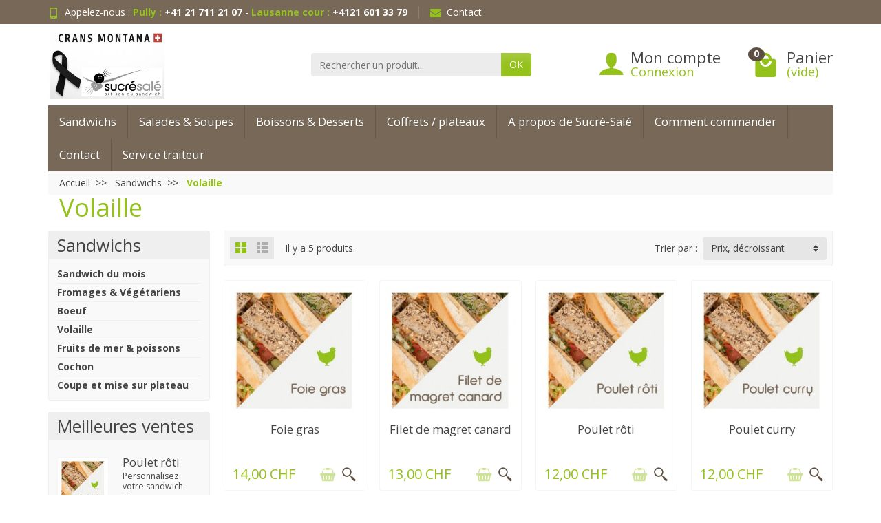

--- FILE ---
content_type: text/html; charset=utf-8
request_url: https://sucre-sale.ch/6-volaille
body_size: 12592
content:
<!DOCTYPE html>
<html class="h-100 m-0" lang="fr-FR">

  <!-- 
   * PRESTASHOP THEME UNIVERSAL v1.0.19
   * Copyright (c) Prestacrea
  -->

  <head>
    
      
  <link rel="preconnect" href="//fonts.gstatic.com/" crossorigin>
      <link rel="stylesheet" href="https://fonts.googleapis.com/css?family=Material+Icons%7COpen+Sans:400,700&amp;display=swap"
          media="print" onload="this.media='all'">
  <link rel="preload" href="/themes/universal-child/assets/fonts/fonts.css" as="style">
<link rel="preload" href="/themes/universal-child/assets/fonts/icomoon.woff" as="font" crossorigin>
  <link rel="preload" href="https://sucre-sale.ch/themes/universal-child/assets/cache/theme-d05747244.css" as="style">
  <link rel="preload" href="https://sucre-sale.ch/themes/universal-child/assets/cache/bottom-ce0959243.js" as="script">


  <meta charset="utf-8">



  <meta http-equiv="x-ua-compatible" content="ie=edge">



  <title>Volaille</title>
  
  <meta name="description" content="">
    <link rel="canonical" href="https://sucre-sale.ch/6-volaille">      
          
  


  <meta name="viewport" content="width=device-width, initial-scale=1, minimum-scale=1, maximum-scale=1">



  <link rel="icon" type="image/vnd.microsoft.icon" href="https://sucre-sale.ch/img/favicon.ico?1767715086">
  <link rel="shortcut icon" type="image/x-icon" href="https://sucre-sale.ch/img/favicon.ico?1767715086">



    <link rel="stylesheet" href="https://sucre-sale.ch/themes/universal-child/assets/cache/theme-d05747244.css" media="all">





  


  <script>
          var AdvancedEmailGuardData = {"meta":{"isGDPREnabled":true,"isLegacyOPCEnabled":false,"isLegacyMAModuleEnabled":false,"validationError":null},"settings":{"recaptcha":{"type":"v2_cbx","key":"6LdZH-cZAAAAAIKXPetzelZiv-Mtzg2iKRj13kvL","forms":{"contact_us":{"size":"normal","align":"offset","offset":3},"register":{"size":"normal","align":"center","offset":1},"login":{"size":"normal","align":"center","offset":1},"reset_password":{"size":"normal","align":"center","offset":1},"quick_order":{"size":"normal","align":"center","offset":1},"notify_when_in_stock":{"size":"normal","align":"center","offset":1},"send_to_friend":{"size":"normal","align":"left","offset":1}},"language":"shop","theme":"light","position":"bottomright","hidden":false,"deferred":false}},"context":{"ps":{"v17":true,"v17pc":true,"v17ch":true,"v16":false,"v161":false,"v15":false},"languageCode":"fr","pageName":"category"},"trans":{"genericError":"Une erreur s'est produite, veuillez r\u00e9essayer."}};
          var customizeText = "Personnaliser";
          var prestashop = {"cart":{"products":[],"totals":{"total":{"type":"total","label":"Total","amount":0,"value":"0,00\u00a0CHF"},"total_including_tax":{"type":"total","label":"Total TTC","amount":0,"value":"0,00\u00a0CHF"},"total_excluding_tax":{"type":"total","label":"Total HT :","amount":0,"value":"0,00\u00a0CHF"}},"subtotals":{"products":{"type":"products","label":"Sous-total","amount":0,"value":"0,00\u00a0CHF"},"discounts":null,"shipping":{"type":"shipping","label":"Livraison","amount":0,"value":""},"tax":null},"products_count":0,"summary_string":"0 articles","vouchers":{"allowed":0,"added":[]},"discounts":[],"minimalPurchase":0,"minimalPurchaseRequired":""},"currency":{"id":2,"name":"Franc suisse","iso_code":"CHF","iso_code_num":"756","sign":"CHF"},"customer":{"lastname":null,"firstname":null,"email":null,"birthday":null,"newsletter":null,"newsletter_date_add":null,"optin":null,"website":null,"company":null,"siret":null,"ape":null,"is_logged":false,"gender":{"type":null,"name":null},"addresses":[]},"country":{"id_zone":"7","id_currency":"0","call_prefix":"41","iso_code":"CH","active":"1","contains_states":"1","need_identification_number":"0","need_zip_code":"1","zip_code_format":"NNNN","display_tax_label":"1","name":"Suisse","id":19},"language":{"name":"Fran\u00e7ais (French)","iso_code":"fr","locale":"fr-FR","language_code":"fr","active":"1","is_rtl":"0","date_format_lite":"d\/m\/Y","date_format_full":"d\/m\/Y H:i:s","id":1},"page":{"title":"","canonical":"https:\/\/sucre-sale.ch\/6-volaille","meta":{"title":"Volaille","description":"","keywords":"","robots":"index"},"page_name":"category","body_classes":{"lang-fr":true,"lang-rtl":false,"country-CH":true,"currency-CHF":true,"layout-left-column":true,"page-category":true,"tax-display-enabled":true,"page-customer-account":false,"category-id-6":true,"category-Volaille":true,"category-id-parent-3":true,"category-depth-level-3":true},"admin_notifications":[],"password-policy":{"feedbacks":{"0":"Tr\u00e8s faible","1":"Faible","2":"Moyenne","3":"Fort","4":"Tr\u00e8s fort","Straight rows of keys are easy to guess":"Les suites de touches sur le clavier sont faciles \u00e0 deviner","Short keyboard patterns are easy to guess":"Les mod\u00e8les courts sur le clavier sont faciles \u00e0 deviner.","Use a longer keyboard pattern with more turns":"Utilisez une combinaison de touches plus longue et plus complexe.","Repeats like \"aaa\" are easy to guess":"Les r\u00e9p\u00e9titions (ex. : \"aaa\") sont faciles \u00e0 deviner.","Repeats like \"abcabcabc\" are only slightly harder to guess than \"abc\"":"Les r\u00e9p\u00e9titions (ex. : \"abcabcabc\") sont seulement un peu plus difficiles \u00e0 deviner que \"abc\".","Sequences like abc or 6543 are easy to guess":"Les s\u00e9quences (ex. : abc ou 6543) sont faciles \u00e0 deviner.","Recent years are easy to guess":"Les ann\u00e9es r\u00e9centes sont faciles \u00e0 deviner.","Dates are often easy to guess":"Les dates sont souvent faciles \u00e0 deviner.","This is a top-10 common password":"Ce mot de passe figure parmi les 10 mots de passe les plus courants.","This is a top-100 common password":"Ce mot de passe figure parmi les 100 mots de passe les plus courants.","This is a very common password":"Ceci est un mot de passe tr\u00e8s courant.","This is similar to a commonly used password":"Ce mot de passe est similaire \u00e0 un mot de passe couramment utilis\u00e9.","A word by itself is easy to guess":"Un mot seul est facile \u00e0 deviner.","Names and surnames by themselves are easy to guess":"Les noms et les surnoms seuls sont faciles \u00e0 deviner.","Common names and surnames are easy to guess":"Les noms et les pr\u00e9noms courants sont faciles \u00e0 deviner.","Use a few words, avoid common phrases":"Utilisez quelques mots, \u00e9vitez les phrases courantes.","No need for symbols, digits, or uppercase letters":"Pas besoin de symboles, de chiffres ou de majuscules.","Avoid repeated words and characters":"\u00c9viter de r\u00e9p\u00e9ter les mots et les caract\u00e8res.","Avoid sequences":"\u00c9viter les s\u00e9quences.","Avoid recent years":"\u00c9vitez les ann\u00e9es r\u00e9centes.","Avoid years that are associated with you":"\u00c9vitez les ann\u00e9es qui vous sont associ\u00e9es.","Avoid dates and years that are associated with you":"\u00c9vitez les dates et les ann\u00e9es qui vous sont associ\u00e9es.","Capitalization doesn't help very much":"Les majuscules ne sont pas tr\u00e8s utiles.","All-uppercase is almost as easy to guess as all-lowercase":"Un mot de passe tout en majuscules est presque aussi facile \u00e0 deviner qu'un mot de passe tout en minuscules.","Reversed words aren't much harder to guess":"Les mots invers\u00e9s ne sont pas beaucoup plus difficiles \u00e0 deviner.","Predictable substitutions like '@' instead of 'a' don't help very much":"Les substitutions pr\u00e9visibles comme '\"@\" au lieu de \"a\" n'aident pas beaucoup.","Add another word or two. Uncommon words are better.":"Ajoutez un autre mot ou deux. Pr\u00e9f\u00e9rez les mots peu courants."}}},"shop":{"name":"Sucre-sale","logo":"https:\/\/sucre-sale.ch\/img\/logo-1767715086.jpg","stores_icon":"https:\/\/sucre-sale.ch\/img\/logo_stores.png","favicon":"https:\/\/sucre-sale.ch\/img\/favicon.ico"},"core_js_public_path":"\/themes\/","urls":{"base_url":"https:\/\/sucre-sale.ch\/","current_url":"https:\/\/sucre-sale.ch\/6-volaille","shop_domain_url":"https:\/\/sucre-sale.ch","img_ps_url":"https:\/\/sucre-sale.ch\/img\/","img_cat_url":"https:\/\/sucre-sale.ch\/img\/c\/","img_lang_url":"https:\/\/sucre-sale.ch\/img\/l\/","img_prod_url":"https:\/\/sucre-sale.ch\/img\/p\/","img_manu_url":"https:\/\/sucre-sale.ch\/img\/m\/","img_sup_url":"https:\/\/sucre-sale.ch\/img\/su\/","img_ship_url":"https:\/\/sucre-sale.ch\/img\/s\/","img_store_url":"https:\/\/sucre-sale.ch\/img\/st\/","img_col_url":"https:\/\/sucre-sale.ch\/img\/co\/","img_url":"https:\/\/sucre-sale.ch\/themes\/universal-child\/assets\/img\/","css_url":"https:\/\/sucre-sale.ch\/themes\/universal-child\/assets\/css\/","js_url":"https:\/\/sucre-sale.ch\/themes\/universal-child\/assets\/js\/","pic_url":"https:\/\/sucre-sale.ch\/upload\/","theme_assets":"https:\/\/sucre-sale.ch\/themes\/universal-child\/assets\/","theme_dir":"https:\/\/sucre-sale.ch\/themes\/universal-child\/","pages":{"address":"https:\/\/sucre-sale.ch\/adresse","addresses":"https:\/\/sucre-sale.ch\/adresses","authentication":"https:\/\/sucre-sale.ch\/connexion","manufacturer":"https:\/\/sucre-sale.ch\/marques","cart":"https:\/\/sucre-sale.ch\/panier","category":"https:\/\/sucre-sale.ch\/index.php?controller=category","cms":"https:\/\/sucre-sale.ch\/index.php?controller=cms","contact":"https:\/\/sucre-sale.ch\/nous-contacter","discount":"https:\/\/sucre-sale.ch\/reduction","guest_tracking":"https:\/\/sucre-sale.ch\/suivi-commande-invite","history":"https:\/\/sucre-sale.ch\/historique-commandes","identity":"https:\/\/sucre-sale.ch\/identite","index":"https:\/\/sucre-sale.ch\/","my_account":"https:\/\/sucre-sale.ch\/mon-compte","order_confirmation":"https:\/\/sucre-sale.ch\/confirmation-commande","order_detail":"https:\/\/sucre-sale.ch\/index.php?controller=order-detail","order_follow":"https:\/\/sucre-sale.ch\/suivi-commande","order":"https:\/\/sucre-sale.ch\/commande","order_return":"https:\/\/sucre-sale.ch\/index.php?controller=order-return","order_slip":"https:\/\/sucre-sale.ch\/avoirs","pagenotfound":"https:\/\/sucre-sale.ch\/page-introuvable","password":"https:\/\/sucre-sale.ch\/recuperation-mot-de-passe","pdf_invoice":"https:\/\/sucre-sale.ch\/index.php?controller=pdf-invoice","pdf_order_return":"https:\/\/sucre-sale.ch\/index.php?controller=pdf-order-return","pdf_order_slip":"https:\/\/sucre-sale.ch\/index.php?controller=pdf-order-slip","prices_drop":"https:\/\/sucre-sale.ch\/promotions","product":"https:\/\/sucre-sale.ch\/index.php?controller=product","registration":"https:\/\/sucre-sale.ch\/index.php?controller=registration","search":"https:\/\/sucre-sale.ch\/recherche","sitemap":"https:\/\/sucre-sale.ch\/plan-site","stores":"https:\/\/sucre-sale.ch\/magasins","supplier":"https:\/\/sucre-sale.ch\/fournisseur","new_products":"https:\/\/sucre-sale.ch\/nouveaux-produits","brands":"https:\/\/sucre-sale.ch\/marques","register":"https:\/\/sucre-sale.ch\/index.php?controller=registration","order_login":"https:\/\/sucre-sale.ch\/commande?login=1"},"alternative_langs":[],"actions":{"logout":"https:\/\/sucre-sale.ch\/?mylogout="},"no_picture_image":{"bySize":{"small_default":{"url":"https:\/\/sucre-sale.ch\/img\/p\/fr-default-small_default.jpg","width":50,"height":50},"cart_default":{"url":"https:\/\/sucre-sale.ch\/img\/p\/fr-default-cart_default.jpg","width":100,"height":100},"medium_default":{"url":"https:\/\/sucre-sale.ch\/img\/p\/fr-default-medium_default.jpg","width":100,"height":100},"home_default":{"url":"https:\/\/sucre-sale.ch\/img\/p\/fr-default-home_default.jpg","width":280,"height":280},"large_default":{"url":"https:\/\/sucre-sale.ch\/img\/p\/fr-default-large_default.jpg","width":600,"height":600}},"small":{"url":"https:\/\/sucre-sale.ch\/img\/p\/fr-default-small_default.jpg","width":50,"height":50},"medium":{"url":"https:\/\/sucre-sale.ch\/img\/p\/fr-default-medium_default.jpg","width":100,"height":100},"large":{"url":"https:\/\/sucre-sale.ch\/img\/p\/fr-default-large_default.jpg","width":600,"height":600},"legend":""}},"configuration":{"display_taxes_label":true,"display_prices_tax_incl":true,"is_catalog":false,"show_prices":true,"opt_in":{"partner":false},"quantity_discount":{"type":"discount","label":"Remise sur prix unitaire"},"voucher_enabled":0,"return_enabled":0},"field_required":[],"breadcrumb":{"links":[{"title":"Accueil","url":"https:\/\/sucre-sale.ch\/"},{"title":"Sandwichs","url":"https:\/\/sucre-sale.ch\/3-sandwichs"},{"title":"Volaille","url":"https:\/\/sucre-sale.ch\/6-volaille"}],"count":3},"link":{"protocol_link":"https:\/\/","protocol_content":"https:\/\/"},"time":1768886223,"static_token":"75c90c3dd558fb0a2391edaa92fded2c","token":"194948d98eea30f52e7051606f355c70","debug":false};
          var psemailsubscription_subscription = "https:\/\/sucre-sale.ch\/module\/ps_emailsubscription\/subscription";
          var twintBackendVars = {"ajaxUrl":"","texts":{"amountEmpty":"Veuillez saisir un montant valide.","licenseActivationFailed":"L'activation de la licence a \u00e9chou\u00e9. Veuillez v\u00e9rifier les journaux.","licenseCheckFailed":"La v\u00e9rification de la licence a \u00e9chou\u00e9. Veuillez v\u00e9rifier les journaux.","licenseDeactivationFailed":"La d\u00e9sactivation de la licence a \u00e9chou\u00e9. Veuillez v\u00e9rifier les journaux."},"prefix":"mame_twint_for_prestashop"};
          var twintVars = {"ajaxUrl":"https:\/\/sucre-sale.ch\/module\/twint_for_prestashop\/background?ajax=1","userAgent":"mozilla\/5.0 (macintosh; intel mac os x 10_15_7) applewebkit\/537.36 (khtml, like gecko) chrome\/131.0.0.0 safari\/537.36; claudebot\/1.0; +claudebot@anthropic.com)","httpXReqWith":false};
        var statictoken = "75c90c3dd558fb0a2391edaa92fded2c";
    var listdisplay = 1;
    var listproducts = 4;
    var listbutton = 1;
    var menuwidth = "page";
  </script>


<script async src="https://www.googletagmanager.com/gtag/js?id=UA-78055372-1"></script>
<script>
  window.dataLayer = window.dataLayer || [];
  function gtag(){dataLayer.push(arguments);}
  gtag('js', new Date());
  gtag(
    'config',
    'UA-78055372-1',
    {
      'debug_mode':false
                      }
  );
</script>




    
  </head>

  <body class="lang-fr country-ch currency-chf layout-left-column page-category tax-display-enabled category-id-6 category-volaille category-id-parent-3 category-depth-level-3 h-100 d-flex flex-column" id="category">
    

    <header class="flex-shrink-0" id="header-container">
      
        

  <div class="header-banner"></div>



  <div class="header-nav w-100">
    <div class="container d-flex align-items-center h-100">
      <div class="pointer hidden-lg-up mr-4 mr-sm-3 pr-2 pr-sm-3" id="menu-icon">
        <i class="icon-list-single text-primary mr-2" aria-hidden="true"></i>
        <span class="text-uppercase align-bottom hidden-xs-down">Menu</span>
      </div>
      <div class="header-nav-links d-flex align-items-center hidden-sm-down mr-auto">

      <div class="link-phone header-nav-link mr-3 pr-3">
      <i class="icon-mobile text-primary align-bottom mr-2" aria-hidden="true"></i>Appelez-nous :
      <span class="text-primary font-weight-bold">Pully : <a href="tel:+41217112107">+41 21 711 21 07</a></span>
       - <span class="text-primary font-weight-bold">Lausanne cour : <a href="tel:+41216013379">+4121 601 33 79</a></span>
    </div>
  
  <div class="link-contact header-nav-link">
    <span data-ob="aHR0cHM6Ly9zdWNyZS1zYWxlLmNoL25vdXMtY29udGFjdGVy">
      <i class="icon-mail text-primary align-bottom mr-2" aria-hidden="true"></i>Contact
    </span>
  </div>

</div>

      <div class="mobile-user-info hidden-md-up ml-auto">
        <span class="d-block mt-1 mr-1" data-ob="aHR0cHM6Ly9zdWNyZS1zYWxlLmNoL21vbi1jb21wdGU=">
          <i class="icon-user text-primary" aria-hidden="true"></i>
        </span>
      </div>
      <div class="mobile-shopping-cart hidden-md-up ml-2 pl-2">
        <span class="d-block ml-1" data-ob="aHR0cHM6Ly9zdWNyZS1zYWxlLmNoL3Bhbmllcj9hY3Rpb249c2hvdw==">
          <i class="icon-shopping-basket-round text-primary" aria-hidden="true"></i>
          <span class="badge badge-primary rounded-circle ml-2 px-2">0</span>
        </span>
      </div>
    </div>
  </div>



  <div class="header-top">
    <div class="container d-flex justify-content-center justify-content-md-between align-items-center py-2">
      <a class="mr-0 mr-md-auto" id="header-logo" href="https://sucre-sale.ch/">
                  <img src="https://sucre-sale.ch/img/logo-1767715086.jpg" alt="Sucre-sale" width="614" height="367">
              </a>
      <div id="_desktop_search_widget">
  <div class="search-widget p-3 p-lg-0" id="search_widget" data-search-controller-url="//sucre-sale.ch/recherche">
    <form class="needs-validation" method="get" action="//sucre-sale.ch/recherche" role="search">

      <input name="controller" type="hidden" value="search">

      <div class="input-group">
        <input class="search_query form-control" name="s" type="text" placeholder="Rechercher un produit..."
               aria-label="Rechercher un produit" required>
        <span class="input-group-btn">
          <button class="btn btn-primary text-uppercase" type="submit">OK</button>
        </span>
      </div>

    </form>
  </div>
</div>

<div class="user-info position-relative hidden-sm-down">

  <span class="account-block d-block position-relative pointer pl-5" tabindex="0">
    <i class="icon-user position-absolute text-primary" aria-hidden="true"></i>
    <span class="h3 d-block mb-0">Mon compte</span>
          <span class="login text-primary">Connexion</span>
      </span>

  <div class="user-block card card-block position-absolute hidden py-2 mt-1">
    <div class="d-flex flex-column">
      <span class="py-2" data-ob="aHR0cHM6Ly9zdWNyZS1zYWxlLmNoL21vbi1jb21wdGU=">Mon compte</span>
      <span class="border-top py-2" data-ob="aHR0cHM6Ly9zdWNyZS1zYWxlLmNoL2lkZW50aXRl">Mes informations</span>
      <span class="border-top py-2" data-ob="aHR0cHM6Ly9zdWNyZS1zYWxlLmNoL2FkcmVzc2Vz">Mes adresses</span>
              <span class="border-top py-2" data-ob="aHR0cHM6Ly9zdWNyZS1zYWxlLmNoL2hpc3RvcmlxdWUtY29tbWFuZGVz">Mes commandes</span>
                    <span class="login border-top text-primary pt-2 pb-1" data-ob="aHR0cHM6Ly9zdWNyZS1zYWxlLmNoL21vbi1jb21wdGU=">Connexion</span>
        <span>
          ou
          <span class="text-primary" data-ob="aHR0cHM6Ly9zdWNyZS1zYWxlLmNoL2luZGV4LnBocD9jb250cm9sbGVyPXJlZ2lzdHJhdGlvbg==">Créer un compte</span>
        </span>
          </div>
  </div>

</div>
<div class="position-relative hidden-sm-down" id="shopping-cart">
  <div class="blockcart" data-refresh-url="//sucre-sale.ch/module/ps_shoppingcart/ajax">

    <span class="shopping-cart-block d-block position-relative pointer ml-5 pl-5" tabindex="0">
      <i class="icon-shopping-bag-paper position-absolute text-primary" aria-hidden="true"></i>
      <span class="shopping-cart-products-count badge badge-secondary position-absolute rounded-circle px-2">0</span>
      <span class="shopping-cart-title h3 d-block mb-0">Panier</span>
      <span class="shopping-cart-total text-primary hidden"></span>
      <span class="shopping-cart-no-product text-primary ">(vide)</span>
    </span>

    <div class="shopping-cart-details card card-block position-absolute hidden mt-1">
              <div class="text-center">Votre panier est vide</div>
          </div>

  </div>
</div>

    </div>
  </div>


<div class="header-menu ">
  <div class="container">
    

<nav class="menu js-top-menu menu-bg d-flex position-relative hidden-md-down" id="_desktop_top_menu">
  
      <ul class="top-menu list-unstyled d-lg-flex flex-wrap mr-auto" id="top-menu" data-depth="0">
              <li class="category-3 category ">
          <a class="dropdown-item  bg-transparent position-relative text-wrap"
             href="https://sucre-sale.ch/3-sandwichs"  data-depth="0">
                        Sandwichs
                          <span class="collapse-icons navbar-toggler d-flex align-items-center position-absolute h-100 hidden-lg-up py-0 px-3"
                    data-toggle="collapse" data-target="#top_sub_menu_category-3">
                <i class="icon-angle-down add" aria-hidden="true"></i>
                <i class="icon-angle-up remove hidden" aria-hidden="true"></i>
              </span>
                      </a>
                      <div class="collapse sub-menu js-sub-menu bg-white" id="top_sub_menu_category-3"
                 data-parent="#top-menu">
              
      <ul class="top-menu list-unstyled d-lg-flex flex-wrap mr-auto"  data-depth="1">
              <li class="category-9 category col-lg-2">
          <a class="dropdown-item dropdown-submenu bg-transparent position-relative text-wrap"
             href="https://sucre-sale.ch/9--sandwich-du-mois-"  data-depth="1">
                        Sandwich du mois
                      </a>
                  </li>
              <li class="category-7 category col-lg-2">
          <a class="dropdown-item dropdown-submenu bg-transparent position-relative text-wrap"
             href="https://sucre-sale.ch/7-fromages-vegetariens-"  data-depth="1">
                        Fromages &amp; Végétariens
                      </a>
                  </li>
              <li class="category-5 category col-lg-2">
          <a class="dropdown-item dropdown-submenu bg-transparent position-relative text-wrap"
             href="https://sucre-sale.ch/5-boeuf"  data-depth="1">
                        Boeuf
                      </a>
                  </li>
              <li class="category-6 category col-lg-2">
          <a class="dropdown-item dropdown-submenu bg-transparent position-relative text-wrap"
             href="https://sucre-sale.ch/6-volaille"  data-depth="1">
                        Volaille
                      </a>
                  </li>
              <li class="category-8 category col-lg-2">
          <a class="dropdown-item dropdown-submenu bg-transparent position-relative text-wrap"
             href="https://sucre-sale.ch/8-fruits-de-mer-poissons-"  data-depth="1">
                        Fruits de mer &amp; poissons
                      </a>
                  </li>
              <li class="category-4 category col-lg-2">
          <a class="dropdown-item dropdown-submenu bg-transparent position-relative text-wrap"
             href="https://sucre-sale.ch/4-cochon"  data-depth="1">
                        Cochon
                      </a>
                  </li>
              <li class="category-20 category col-lg-2">
          <a class="dropdown-item dropdown-submenu bg-transparent position-relative text-wrap"
             href="https://sucre-sale.ch/20-coupe-et-mise-sur-plateau"  data-depth="1">
                        Coupe et mise sur plateau
                      </a>
                  </li>
          </ul>
  
            </div>
                  </li>
              <li class="category-11 category ">
          <a class="dropdown-item  bg-transparent position-relative text-wrap"
             href="https://sucre-sale.ch/11-salades-soupes-"  data-depth="0">
                        Salades &amp; Soupes
                          <span class="collapse-icons navbar-toggler d-flex align-items-center position-absolute h-100 hidden-lg-up py-0 px-3"
                    data-toggle="collapse" data-target="#top_sub_menu_category-11">
                <i class="icon-angle-down add" aria-hidden="true"></i>
                <i class="icon-angle-up remove hidden" aria-hidden="true"></i>
              </span>
                      </a>
                      <div class="collapse sub-menu js-sub-menu bg-white" id="top_sub_menu_category-11"
                 data-parent="#top-menu">
              
      <ul class="top-menu list-unstyled d-lg-flex flex-wrap mr-auto"  data-depth="1">
              <li class="category-14 category col-lg-2">
          <a class="dropdown-item dropdown-submenu bg-transparent position-relative text-wrap"
             href="https://sucre-sale.ch/14--salades-a-composer-"  data-depth="1">
                        Salades à composer
                      </a>
                  </li>
              <li class="category-15 category col-lg-2">
          <a class="dropdown-item dropdown-submenu bg-transparent position-relative text-wrap"
             href="https://sucre-sale.ch/15-salades-portions-"  data-depth="1">
                        Salades portions
                      </a>
                  </li>
              <li class="category-16 category col-lg-2">
          <a class="dropdown-item dropdown-submenu bg-transparent position-relative text-wrap"
             href="https://sucre-sale.ch/16-soupes-"  data-depth="1">
                        Soupes
                      </a>
                  </li>
              <li class="category-22 category col-lg-2">
          <a class="dropdown-item dropdown-submenu bg-transparent position-relative text-wrap"
             href="https://sucre-sale.ch/22-salade-du-mois"  data-depth="1">
                        Salade du mois
                      </a>
                  </li>
          </ul>
  
            </div>
                  </li>
              <li class="category-12 category ">
          <a class="dropdown-item  bg-transparent position-relative text-wrap"
             href="https://sucre-sale.ch/12-boissons-desserts-"  data-depth="0">
                        Boissons &amp; Desserts
                          <span class="collapse-icons navbar-toggler d-flex align-items-center position-absolute h-100 hidden-lg-up py-0 px-3"
                    data-toggle="collapse" data-target="#top_sub_menu_category-12">
                <i class="icon-angle-down add" aria-hidden="true"></i>
                <i class="icon-angle-up remove hidden" aria-hidden="true"></i>
              </span>
                      </a>
                      <div class="collapse sub-menu js-sub-menu bg-white" id="top_sub_menu_category-12"
                 data-parent="#top-menu">
              
      <ul class="top-menu list-unstyled d-lg-flex flex-wrap mr-auto"  data-depth="1">
              <li class="category-17 category col-lg-2">
          <a class="dropdown-item dropdown-submenu bg-transparent position-relative text-wrap"
             href="https://sucre-sale.ch/17-desserts"  data-depth="1">
                        Desserts
                      </a>
                  </li>
              <li class="category-18 category col-lg-2">
          <a class="dropdown-item dropdown-submenu bg-transparent position-relative text-wrap"
             href="https://sucre-sale.ch/18-boissons"  data-depth="1">
                        Boissons
                      </a>
                  </li>
          </ul>
  
            </div>
                  </li>
              <li class="category-13 category ">
          <a class="dropdown-item  bg-transparent position-relative text-wrap"
             href="https://sucre-sale.ch/13-coffrets-plateaux-"  data-depth="0">
                        Coffrets / plateaux
                      </a>
                  </li>
              <li class="cms-page-4 cms-page ">
          <a class="dropdown-item  bg-transparent position-relative text-wrap"
             href="https://sucre-sale.ch/content/4-a-propos-de-sucresale"  data-depth="0">
                        A propos de Sucré-Salé
                      </a>
                  </li>
              <li class="cms-page-6 cms-page ">
          <a class="dropdown-item  bg-transparent position-relative text-wrap"
             href="https://sucre-sale.ch/content/6-comment-commander"  data-depth="0">
                        Comment commander
                      </a>
                  </li>
              <li class="lnk-contact link ">
          <a class="dropdown-item  bg-transparent position-relative text-wrap"
             href="/nous-contacter"  data-depth="0">
                        Contact
                      </a>
                  </li>
              <li class="cms-page-8 cms-page ">
          <a class="dropdown-item  bg-transparent position-relative text-wrap"
             href="https://sucre-sale.ch/content/8-service-traiteur"  data-depth="0">
                        Service traiteur
                      </a>
                  </li>
          </ul>
  
    </nav>

  </div>
</div>

<div class="position-fixed h-100 overflow-hidden hidden-lg-up" id="mobile_top_menu_wrapper">
  <div class="d-flex justify-content-between align-items-center p-3" id="menu-close-icon">
    <span class="h4 mb-0">Menu</span>
    <button class="close" type="button" aria-label="Fermer">
      <i class="icon-close-thin" aria-hidden="true"></i>
    </button>
  </div>
  <div class="js-top-menu-bottom">
    <div id="_mobile_search_widget"></div>
  </div>
  <div class="mobile js-top-menu position-absolute" id="_mobile_top_menu"></div>
</div>
      
    </header>

    
    <section class="d-flex flex-column flex-grow-1 flex-shrink-0" id="page-container">
      

      
        
  <nav class=" hidden-sm-down">
    <div class="container">
      <ul class="breadcrumb" data-depth="3" itemscope itemtype="https://schema.org/BreadcrumbList">
        
                      
              <li class="breadcrumb-item " itemprop="itemListElement" itemscope itemtype="https://schema.org/ListItem">
                <a href="https://sucre-sale.ch/" itemprop="item">                  <span  itemprop="name">Accueil</span>
                </a>                <meta itemprop="position" content="1">
              </li>
            
                      
              <li class="breadcrumb-item " itemprop="itemListElement" itemscope itemtype="https://schema.org/ListItem">
                <a href="https://sucre-sale.ch/3-sandwichs" itemprop="item">                  <span  itemprop="name">Sandwichs</span>
                </a>                <meta itemprop="position" content="2">
              </li>
            
                      
              <li class="breadcrumb-item active" itemprop="itemListElement" itemscope itemtype="https://schema.org/ListItem">
                                  <span class="font-weight-bold" itemprop="name">Volaille</span>
                                <meta itemprop="position" content="3">
              </li>
            
                  
      </ul>
    </div>
  </nav>
      

      
  <header class="container">
    <div class="page-header position-relative overflow-hidden">

              <img class="category-cover position-absolute" src="https://sucre-sale.ch/c/6-category_default/volaille.jpg" alt="Volaille"
             width="1140" height="300">
      
      <div class="category-text container position-relative text-break
                  p-4 p-sm-5">
        <h1 class="display-4 mb-0">Volaille</h1>
              </div>

    </div>
  </header>

  

      <div class="container h-100">

        <div class="h-100" id="page">
          
            
  <aside id="notifications">

    
    
    
    
  </aside>
          

          
                      

          <div class="row" id="columns">
            
              <div class="side-column column col-lg-3 hidden-md-down">
                <div id="left-column">
                  

<div class="block-categories side-block">
  <p class="block-title">
    <a href="https://sucre-sale.ch/3-sandwichs">Sandwichs</a>
  </p>
  <div class="block-content">
      <ul class="category-sub-menu list-unstyled font-weight-bold ">
              <li  data-depth="0">
                      <a href="https://sucre-sale.ch/9--sandwich-du-mois-">Sandwich du mois</a>
                              </li>
              <li  data-depth="0">
                      <a href="https://sucre-sale.ch/7-fromages-vegetariens-">Fromages &amp; Végétariens</a>
                              </li>
              <li  data-depth="0">
                      <a href="https://sucre-sale.ch/5-boeuf">Boeuf</a>
                              </li>
              <li  data-depth="0">
                      <a href="https://sucre-sale.ch/6-volaille">Volaille</a>
                              </li>
              <li  data-depth="0">
                      <a href="https://sucre-sale.ch/8-fruits-de-mer-poissons-">Fruits de mer &amp; poissons</a>
                              </li>
              <li  data-depth="0">
                      <a href="https://sucre-sale.ch/4-cochon">Cochon</a>
                              </li>
              <li  data-depth="0">
                      <a href="https://sucre-sale.ch/20-coupe-et-mise-sur-plateau">Coupe et mise sur plateau</a>
                              </li>
          </ul>
  </div>
</div>
<div class="block-best-sellers side-block">

  <p class="block-title">Meilleures ventes</p>

  <div class="block-content">
          

  <article class="block-product-miniature py-3">
    <div class="row">

      <div class="col-5">
        
          <span class="block-product-thumbnail" data-ob="aHR0cHM6Ly9zdWNyZS1zYWxlLmNoL3ZvbGFpbGxlLzYzLXBvdWxldC1yb3RpLmh0bWw=">
                                      <img class="lazy img-thumbnail" src="[data-uri]"
                   data-src="https://sucre-sale.ch/105-medium_default/poulet-roti.jpg" alt="Poulet rôti"
                   width="100" height="100">
                      </span>
        
      </div>

      <div class="col-7">
        
          <p class="block-product-title h5 mb-1">
            <a href="https://sucre-sale.ch/volaille/63-poulet-roti.html">Poulet rôti</a>
          </p>
        

        
          <div class="block-product-description-short"> Personnalisez votre sandwich en...</div>
        

        
                      <div class="block-product-price mt-2">
                            <p class="price">12,00 CHF</p>
            </div>
                  
      </div>

    </div>
  </article>

          

  <article class="block-product-miniature py-3">
    <div class="row">

      <div class="col-5">
        
          <span class="block-product-thumbnail" data-ob="aHR0cHM6Ly9zdWNyZS1zYWxlLmNoL2Rlc3NlcnRzLzU1LWNvb2tpZXMuaHRtbA==">
                                      <img class="lazy img-thumbnail" src="[data-uri]"
                   data-src="https://sucre-sale.ch/56-medium_default/cookies.jpg" alt="Paire de cookies maison"
                   width="100" height="100">
                      </span>
        
      </div>

      <div class="col-7">
        
          <p class="block-product-title h5 mb-1">
            <a href="https://sucre-sale.ch/desserts/55-cookies.html">Cookies maison</a>
          </p>
        

        
          <div class="block-product-description-short"> Cookie maison, la pièce </div>
        

        
                      <div class="block-product-price mt-2">
                            <p class="price">1,00 CHF</p>
            </div>
                  
      </div>

    </div>
  </article>

        <span class="btn btn-primary btn-block" data-ob="aHR0cHM6Ly9zdWNyZS1zYWxlLmNoL21laWxsZXVyZXMtdmVudGVz">Toutes les meilleures ventes</span>
  </div>

</div>
                </div>
              </div>
            

            
  <div class="center-column column col-lg-9">
    <div class="js-content-wrapper" id="center-column">
      
      
  <section id="main">

    

    <section id="products">

              
          
<div class="products-selection card d-block clearfix mb-2 p-2" id="js-product-list-top">

  <div class="grid-or-list d-flex float-left pointer hidden-xs-down mr-3">
    <span class="grid-view active"
          data-toggle="tooltip" title="Grille"><i class="icon-grid-large d-block p-2" aria-hidden="true"></i></span>
    <span class="list-view "
          data-toggle="tooltip" title="Liste"><i class="icon-list-double d-block p-2" aria-hidden="true"></i></span>
  </div>

  <div class="total-products col-form-label float-left hidden-sm-down">
          <p>Il y a 5 produits.</p>
      </div>

  
  <div class="sort-by-row float-left float-sm-right">
    
      <span class="sort-by col-form-label float-left hidden-xs-down mr-2">Trier par :</span>

<div class="products-sort-order dropdown js-dropdown float-right">

  <span class="select-title custom-select" data-toggle="dropdown" aria-label="Trier par sélection"
        aria-haspopup="true" aria-expanded="false" role="button">
          Prix, décroissant
      </span>

  <div class="dropdown-menu dropdown-menu-right">
          <span class="select-list dropdown-item js-search-link"
            data-ob="aHR0cHM6Ly9zdWNyZS1zYWxlLmNoLzYtdm9sYWlsbGU/b3JkZXI9cHJvZHVjdC5zYWxlcy5kZXNj">Ventes, ordre décroissant</span>
          <span class="select-list dropdown-item js-search-link"
            data-ob="aHR0cHM6Ly9zdWNyZS1zYWxlLmNoLzYtdm9sYWlsbGU/b3JkZXI9cHJvZHVjdC5wb3NpdGlvbi5hc2M=">Pertinence</span>
          <span class="select-list dropdown-item js-search-link"
            data-ob="aHR0cHM6Ly9zdWNyZS1zYWxlLmNoLzYtdm9sYWlsbGU/b3JkZXI9cHJvZHVjdC5uYW1lLmFzYw==">Nom, A à Z</span>
          <span class="select-list dropdown-item js-search-link"
            data-ob="aHR0cHM6Ly9zdWNyZS1zYWxlLmNoLzYtdm9sYWlsbGU/b3JkZXI9cHJvZHVjdC5uYW1lLmRlc2M=">Nom, Z à A</span>
          <span class="select-list dropdown-item js-search-link"
            data-ob="aHR0cHM6Ly9zdWNyZS1zYWxlLmNoLzYtdm9sYWlsbGU/b3JkZXI9cHJvZHVjdC5wcmljZS5hc2M=">Prix, croissant</span>
          <span class="select-list dropdown-item current js-search-link"
            data-ob="aHR0cHM6Ly9zdWNyZS1zYWxlLmNoLzYtdm9sYWlsbGU/b3JkZXI9cHJvZHVjdC5wcmljZS5kZXNj">Prix, décroissant</span>
          <span class="select-list dropdown-item js-search-link"
            data-ob="aHR0cHM6Ly9zdWNyZS1zYWxlLmNoLzYtdm9sYWlsbGU/b3JkZXI9cHJvZHVjdC5yZWZlcmVuY2UuYXNj">Référence, A à Z</span>
          <span class="select-list dropdown-item js-search-link"
            data-ob="aHR0cHM6Ly9zdWNyZS1zYWxlLmNoLzYtdm9sYWlsbGU/b3JkZXI9cHJvZHVjdC5yZWZlcmVuY2UuZGVzYw==">Référence, Z à A</span>
      </div>

</div>
    
  </div>

</div>
        

        
          <div class="hidden-sm-down">
<section class="hidden py-2 px-1" id="js-active-search-filters">

  
    <p class="active-filter-title d-inline mb-0">Filtres actifs :</p>
  

  
</section>
</div>
        

        
          
<div id="js-product-list">

  <div class="products row align-items-center
              grid              ">
          
        
      

  <article class="product-miniature js-product-miniature col-6 col-sm-4 col-md-3"
           data-id-product="65" data-id-product-attribute="0">
    <div class="product-block ">

      <div class="thumbnail-container position-relative h-auto overflow-hidden">
        
                  

        
        
          <span class="product-thumbnail" data-ob="aHR0cHM6Ly9zdWNyZS1zYWxlLmNoL3ZvbGFpbGxlLzY1LWZvaWUtZ3Jhcy5odG1s">
                                      <img class="product-img lazy "
                   src="[data-uri]"
                   data-src="https://sucre-sale.ch/107-home_default/foie-gras.jpg" data-full-size-image-url="https://sucre-sale.ch/107-large_default/foie-gras.jpg"
                   alt="Foie gras"
                   width="280" height="280">
                                                                  </span>
        

        <div class="highlighted-informations position-absolute w-100 h-auto">
          
                      

          
                      
        </div>
      </div>

      <div class="info-container w-100">
        

        
          <h3 class="product-title h5 text-center overflow-hidden mt-2">
            <a href="https://sucre-sale.ch/volaille/65-foie-gras.html">Foie gras</a>
          </h3>
        

        
          <div class="product-description-short overflow-hidden hidden mb-2"> Personnalisez votre sandwich en choisissant parmi les options ci-dessous. </div>
        

        
                      <div class="product-price-and-shipping d-flex justify-content-between align-items-end">

              <div class="product-price-shipping">
                
                		

                <span class="price" aria-label="Prix">
                                                        14,00 CHF
                                  </span>

                
                
              </div>

              <div class="product-actions d-flex">
                                                      <button class="btn disabled p-0" type="button" data-toggle="tooltip" title="Ajouter au panier"
                            aria-label="Ajouter au panier"><i class="icon-shopping-basket-round" aria-hidden="true"></i></button>
                                  
                
                                      <button class="quick-view js-quick-view btn shadow-none hidden-xs-down ml-2 p-0" type="button" data-link-action="quickview" data-toggle="tooltip" title="Aperçu rapide"
                            aria-label="Aperçu rapide"><i class="icon-magnifier" aria-hidden="true"></i></button>
                                  
              </div>

            </div>
                  
      </div>

    </div>
  </article>

      
          
        
      

  <article class="product-miniature js-product-miniature col-6 col-sm-4 col-md-3"
           data-id-product="64" data-id-product-attribute="0">
    <div class="product-block ">

      <div class="thumbnail-container position-relative h-auto overflow-hidden">
        
                  

        
        
          <span class="product-thumbnail" data-ob="aHR0cHM6Ly9zdWNyZS1zYWxlLmNoL3ZvbGFpbGxlLzY0LW1hZ3JldC1kZS1jYW5hcmQuaHRtbA==">
                                      <img class="product-img lazy "
                   src="[data-uri]"
                   data-src="https://sucre-sale.ch/106-home_default/magret-de-canard.jpg" data-full-size-image-url="https://sucre-sale.ch/106-large_default/magret-de-canard.jpg"
                   alt="Filet de magret canard"
                   width="280" height="280">
                                                                  </span>
        

        <div class="highlighted-informations position-absolute w-100 h-auto">
          
                      

          
                      
        </div>
      </div>

      <div class="info-container w-100">
        

        
          <h3 class="product-title h5 text-center overflow-hidden mt-2">
            <a href="https://sucre-sale.ch/volaille/64-magret-de-canard.html">Filet de magret canard</a>
          </h3>
        

        
          <div class="product-description-short overflow-hidden hidden mb-2"> Personnalisez votre sandwich en choisissant parmi les options ci-dessous. </div>
        

        
                      <div class="product-price-and-shipping d-flex justify-content-between align-items-end">

              <div class="product-price-shipping">
                
                		

                <span class="price" aria-label="Prix">
                                                        13,00 CHF
                                  </span>

                
                
              </div>

              <div class="product-actions d-flex">
                                                      <button class="btn disabled p-0" type="button" data-toggle="tooltip" title="Ajouter au panier"
                            aria-label="Ajouter au panier"><i class="icon-shopping-basket-round" aria-hidden="true"></i></button>
                                  
                
                                      <button class="quick-view js-quick-view btn shadow-none hidden-xs-down ml-2 p-0" type="button" data-link-action="quickview" data-toggle="tooltip" title="Aperçu rapide"
                            aria-label="Aperçu rapide"><i class="icon-magnifier" aria-hidden="true"></i></button>
                                  
              </div>

            </div>
                  
      </div>

    </div>
  </article>

      
          
        
      

  <article class="product-miniature js-product-miniature col-6 col-sm-4 col-md-3"
           data-id-product="63" data-id-product-attribute="0">
    <div class="product-block ">

      <div class="thumbnail-container position-relative h-auto overflow-hidden">
        
                  

        
        
          <span class="product-thumbnail" data-ob="aHR0cHM6Ly9zdWNyZS1zYWxlLmNoL3ZvbGFpbGxlLzYzLXBvdWxldC1yb3RpLmh0bWw=">
                                      <img class="product-img lazy "
                   src="[data-uri]"
                   data-src="https://sucre-sale.ch/105-home_default/poulet-roti.jpg" data-full-size-image-url="https://sucre-sale.ch/105-large_default/poulet-roti.jpg"
                   alt="Poulet rôti"
                   width="280" height="280">
                                                                  </span>
        

        <div class="highlighted-informations position-absolute w-100 h-auto">
          
                      

          
                      
        </div>
      </div>

      <div class="info-container w-100">
        

        
          <h3 class="product-title h5 text-center overflow-hidden mt-2">
            <a href="https://sucre-sale.ch/volaille/63-poulet-roti.html">Poulet rôti</a>
          </h3>
        

        
          <div class="product-description-short overflow-hidden hidden mb-2"> Personnalisez votre sandwich en choisissant parmi les options ci-dessous. </div>
        

        
                      <div class="product-price-and-shipping d-flex justify-content-between align-items-end">

              <div class="product-price-shipping">
                
                		

                <span class="price" aria-label="Prix">
                                                        12,00 CHF
                                  </span>

                
                
              </div>

              <div class="product-actions d-flex">
                                                      <button class="btn disabled p-0" type="button" data-toggle="tooltip" title="Ajouter au panier"
                            aria-label="Ajouter au panier"><i class="icon-shopping-basket-round" aria-hidden="true"></i></button>
                                  
                
                                      <button class="quick-view js-quick-view btn shadow-none hidden-xs-down ml-2 p-0" type="button" data-link-action="quickview" data-toggle="tooltip" title="Aperçu rapide"
                            aria-label="Aperçu rapide"><i class="icon-magnifier" aria-hidden="true"></i></button>
                                  
              </div>

            </div>
                  
      </div>

    </div>
  </article>

      
          
        
      

  <article class="product-miniature js-product-miniature col-6 col-sm-4 col-md-3"
           data-id-product="50" data-id-product-attribute="0">
    <div class="product-block ">

      <div class="thumbnail-container position-relative h-auto overflow-hidden">
        
                  

        
        
          <span class="product-thumbnail" data-ob="aHR0cHM6Ly9zdWNyZS1zYWxlLmNoL3ZvbGFpbGxlLzUwLXBvdWxldC1jdXJyeS5odG1s">
                                      <img class="product-img lazy "
                   src="[data-uri]"
                   data-src="https://sucre-sale.ch/51-home_default/poulet-curry.jpg" data-full-size-image-url="https://sucre-sale.ch/51-large_default/poulet-curry.jpg"
                   alt="Poulet curry"
                   width="280" height="280">
                                                                  </span>
        

        <div class="highlighted-informations position-absolute w-100 h-auto">
          
                      

          
                      
        </div>
      </div>

      <div class="info-container w-100">
        

        
          <h3 class="product-title h5 text-center overflow-hidden mt-2">
            <a href="https://sucre-sale.ch/volaille/50-poulet-curry.html">Poulet curry</a>
          </h3>
        

        
          <div class="product-description-short overflow-hidden hidden mb-2"> Personnalisez votre sandwich en choisissant parmi les options ci-dessous. </div>
        

        
                      <div class="product-price-and-shipping d-flex justify-content-between align-items-end">

              <div class="product-price-shipping">
                
                		

                <span class="price" aria-label="Prix">
                                                        12,00 CHF
                                  </span>

                
                
              </div>

              <div class="product-actions d-flex">
                                                      <button class="btn disabled p-0" type="button" data-toggle="tooltip" title="Ajouter au panier"
                            aria-label="Ajouter au panier"><i class="icon-shopping-basket-round" aria-hidden="true"></i></button>
                                  
                
                                      <button class="quick-view js-quick-view btn shadow-none hidden-xs-down ml-2 p-0" type="button" data-link-action="quickview" data-toggle="tooltip" title="Aperçu rapide"
                            aria-label="Aperçu rapide"><i class="icon-magnifier" aria-hidden="true"></i></button>
                                  
              </div>

            </div>
                  
      </div>

    </div>
  </article>

      
          
        
      

  <article class="product-miniature js-product-miniature col-6 col-sm-4 col-md-3"
           data-id-product="49" data-id-product-attribute="0">
    <div class="product-block ">

      <div class="thumbnail-container position-relative h-auto overflow-hidden">
        
                  

        
        
          <span class="product-thumbnail" data-ob="aHR0cHM6Ly9zdWNyZS1zYWxlLmNoL3ZvbGFpbGxlLzQ5LWRpbmRlLmh0bWw=">
                                      <img class="product-img lazy "
                   src="[data-uri]"
                   data-src="https://sucre-sale.ch/50-home_default/dinde.jpg" data-full-size-image-url="https://sucre-sale.ch/50-large_default/dinde.jpg"
                   alt="Dinde"
                   width="280" height="280">
                                                                  </span>
        

        <div class="highlighted-informations position-absolute w-100 h-auto">
          
                      

          
                      
        </div>
      </div>

      <div class="info-container w-100">
        

        
          <h3 class="product-title h5 text-center overflow-hidden mt-2">
            <a href="https://sucre-sale.ch/volaille/49-dinde.html">Dinde</a>
          </h3>
        

        
          <div class="product-description-short overflow-hidden hidden mb-2"> Personnalisez votre sandwich en choisissant parmi les options ci-dessous. </div>
        

        
                      <div class="product-price-and-shipping d-flex justify-content-between align-items-end">

              <div class="product-price-shipping">
                
                		

                <span class="price" aria-label="Prix">
                                                        11,00 CHF
                                  </span>

                
                
              </div>

              <div class="product-actions d-flex">
                                                      <button class="btn disabled p-0" type="button" data-toggle="tooltip" title="Ajouter au panier"
                            aria-label="Ajouter au panier"><i class="icon-shopping-basket-round" aria-hidden="true"></i></button>
                                  
                
                                      <button class="quick-view js-quick-view btn shadow-none hidden-xs-down ml-2 p-0" type="button" data-link-action="quickview" data-toggle="tooltip" title="Aperçu rapide"
                            aria-label="Aperçu rapide"><i class="icon-magnifier" aria-hidden="true"></i></button>
                                  
              </div>

            </div>
                  
      </div>

    </div>
  </article>

      
      </div>

  
    
<nav class="pagination-list row my-3">

  <div class="showing col-lg-4 text-center text-lg-left py-2">
    
      Affichage 1-5 de 5 article(s)
    
  </div>

  <div class="col-lg-8">
    
          
  </div>

</nav>
  

  
    <div class="up text-center hidden-sm-up">
      <a class="btn btn-primary px-3" href="#header-container"
         title="Retour en haut"><i class="icon-angle-double-up" aria-hidden="true"></i></a>
    </div>
  

</div>
        

        
          <div id="js-product-list-bottom"></div>
        
      
    </section>

    

  </section>

      
    </div>
  </div>


            
          </div>
        </div>
      </div>

      
    </section>

    <footer class="js-footer flex-shrink-0" id="footer-container">
      
        
<div id="footer-before">
  <div class="container">
    <div class="row">
      

<div class="theme-blocks row ">
  
            
              
                <div class="theme-blocks-footerBefore theme-block icon col-sm-4 my-2" id="theme-block-6">
        <div class="block-content ">

          <a class="block-link d-flex flex-column flex-sm-row flex-md-column flex-xl-row align-items-center justify-content-center
                              text-center text-sm-left text-md-center text-xl-left py-2 py-xl-3" href="/content/6-comment-commander">            <i class="icon-truck text-primary mb-1 mb-sm-0 mb-md-1 mb-xl-0 mr-0 mr-sm-3 mr-md-0 mr-xl-3" aria-hidden="true"></i>
                          <div class="block-text">
                <p class="block-title h2 mb-0">Livraisons</p>                <p class="block-description">réalisées seulement pour les commandes<br />
passées avant 10h30 et selon conditions</p>              </div>
                      </a>
        </div>
      </div>
    
  
            
              
                <div class="theme-blocks-footerBefore theme-block icon col-sm-4 my-2" id="theme-block-7">
        <div class="block-content ">

          <a class="block-link d-flex flex-column flex-sm-row flex-md-column flex-xl-row align-items-center justify-content-center
                              text-center text-sm-left text-md-center text-xl-left py-2 py-xl-3" href="//sucre-sale.w-prog.com/content/5-paiement-securise">            <i class="icon-padlock-lock-closed text-primary mb-1 mb-sm-0 mb-md-1 mb-xl-0 mr-0 mr-sm-3 mr-md-0 mr-xl-3" aria-hidden="true"></i>
                          <div class="block-text">
                <p class="block-title h2 mb-0">Paiement sécurisé</p>                <p class="block-description">Paiement par carte de crédit ou Twint sur notre site sécurisé en ligne 100% sécurisé</p>              </div>
                      </a>
        </div>
      </div>
    
  
            
              
                <div class="theme-blocks-footerBefore theme-block icon col-sm-4 my-2" id="theme-block-9">
        <div class="block-content ">

          <a class="block-link d-flex flex-column flex-sm-row flex-md-column flex-xl-row align-items-center justify-content-center
                              text-center text-sm-left text-md-center text-xl-left py-2 py-xl-3" href="//sucre-sale.w-prog.com/nous-contacter">            <i class="icon-mobile text-primary mb-1 mb-sm-0 mb-md-1 mb-xl-0 mr-0 mr-sm-3 mr-md-0 mr-xl-3" aria-hidden="true"></i>
                          <div class="block-text">
                <p class="block-title h2 mb-0">Service client</p>                <p class="block-description">Du lundi au vendredi de 9h à 18h</p>              </div>
                      </a>
        </div>
      </div>
    
  </div>

    </div>
  </div>
</div>

<div id="footer">
  <div class="container">
    <div class="row">
      <div class="col-12 d-flex flex-wrap flex-lg-nowrap justify-content-between py-4" id="theme-footer">

  <div class="footer-img-txt w-100 mb-3 mb-lg-0 pr-lg-4">
    <img class="footer-img lazy mb-3" src="[data-uri]"
         data-src="https://sucre-sale.ch/themes/universal-child/assets/img/footer-img-1.png" alt="" width="200" height="50">
    <div class="footer-txt">Lorem ipsum dolor sit amet consectetur elit, sed do eiusmod tempor incididunt ut labore et dolore magna aliqua. Ut enim ad minim veniam ipsum dolor.</div>  </div>

  <div class="footer-links footer-block">
    <p class="footer-title h3 text-primary hidden-sm-down mb-lg-4 mb-xl-2">Catégories</p>
    <div class="title pointer hidden-md-up py-2" data-target="#footer-links-1" data-toggle="collapse">
      <span class="h3 mb-0">Catégories</span>
      <i class="icon-arrow-drop-down navbar-toggler float-right text-primary p-0" aria-hidden="true"></i>
    </div>
    <div class="collapse" id="footer-links-1" data-parent="#theme-footer">
      <ul class="list-unstyled list-arrows py-3 py-md-0">
                              <li><span data-ob="LzEyLWJvaXNzb25zLWRlc3NlcnRzLQ==">Boissons et desserts</span></li>
                                        <li><span data-ob="LzEzLWNvZmZyZXRzLXBsYXRlYXV4LQ==">Coffrets / plateaux</span></li>
                                        <li><span data-ob="LzExLXNhbGFkZXMtc291cGVzLQ==">Salades et soupes</span></li>
                                        <li><span data-ob="LzMtc2FuZHdpY2hz">Sandwichs</span></li>
                        </ul>
    </div>
  </div>

  <div class="footer-links footer-block">
    <p class="footer-title h3 text-primary hidden-sm-down mb-lg-4 mb-xl-2">Informations</p>
    <div class="title pointer hidden-md-up py-2" data-target="#footer-links-2" data-toggle="collapse">
      <span class="h3 mb-0">Informations</span>
      <i class="icon-arrow-drop-down navbar-toggler float-right text-primary p-0" aria-hidden="true"></i>
    </div>
    <div class="collapse" id="footer-links-2" data-parent="#theme-footer">
      <ul class="list-unstyled list-arrows py-3 py-md-0">
                              <li><span data-ob="L2NvbnRlbnQvNi1jb21tZW50LWNvbW1hbmRlcg==">Comment commander</span></li>
                                        <li><span data-ob="Ly9zdWNyZS1zYWxlLnctcHJvZy5jb20vbm91dmVhdXgtcHJvZHVpdHM=">Nouveaux produits</span></li>
                                        <li><span data-ob="Ly9zdWNyZS1zYWxlLnctcHJvZy5jb20vbWVpbGxldXJlcy12ZW50ZXM=">Meilleures ventes</span></li>
                                        <li><span data-ob="L25vdXMtY29udGFjdGVy">Contactez nous</span></li>
                        </ul>
    </div>
  </div>

  <div class="footer-links footer-block">
    <p class="footer-title h3 text-primary hidden-sm-down mb-lg-4 mb-xl-2">Mon compte</p>
    <div class="title pointer hidden-md-up py-2" data-target="#footer-links-3" data-toggle="collapse">
      <span class="h3 mb-0">Mon compte</span>
      <i class="icon-arrow-drop-down navbar-toggler float-right text-primary p-0" aria-hidden="true"></i>
    </div>
    <div class="collapse" id="footer-links-3" data-parent="#theme-footer">
      <ul class="list-unstyled list-arrows py-3 py-md-0">
                              <li><span data-ob="L2lkZW50aXRl">Informations personnelles</span></li>
                                        <li><span data-ob="L2hpc3RvcmlxdWUtY29tbWFuZGVz">Commandes</span></li>
                                        <li><span data-ob="L2FkcmVzc2Vz">Adresses</span></li>
                                        <li><span data-ob="L21vZHVsZS9wc19lbWFpbGFsZXJ0cy9hY2NvdW50">Mes alertes</span></li>
                        </ul>
    </div>
  </div>

      <div class="footer-company footer-block pl-lg-4">
      <p class="footer-title h3 text-primary hidden-sm-down mb-lg-4 mb-xl-2">Contactez-nous</p>
      <div class="title pointer hidden-md-up py-2" data-target="#footer-company" data-toggle="collapse">
        <span class="h3 mb-0">Contactez-nous</span>
        <i class="icon-arrow-drop-down navbar-toggler float-right text-primary p-0" aria-hidden="true"></i>
      </div>
      <div class="collapse" id="footer-company" data-parent="#theme-footer">
        <div class="py-3 py-md-0">
                      <p class="footer-company-address text-nowrap mb-0">Avenue Samson-Reymondin 11<br>1009 Pully<br>Suisse</p>
                                <p class="footer-company-phone mt-1 mb-0">
              <i class="icon-phone text-primary mr-2" aria-hidden="true"></i>+41 21 711 21 07 
            </p>
                                <p class="footer-company-email mt-1 mb-0">
              <i class="icon-mail text-primary mr-2" aria-hidden="true"></i>commandes@sucre-sale.ch
            </p>
                  </div>
      </div>
    </div>
  
</div>

    </div>
  </div>
</div>

<div id="footer-after">
  <div class="container">
    <div class="row">
      <div class="block_newsletter col-md-9 col-lg-8 py-4" id="blockEmailSubscription_displayFooterAfter">
  <div class="row px-3 px-md-0">

    <div class="col-md-6">
      <p class="h4">
        <i class="icon-mail text-primary align-baseline mr-3" aria-hidden="true"></i>Inscription à la newsletter
      </p>
      <p class="form-text mt-0 mb-2 mb-md-0">Vous pouvez vous désinscrire à tout moment. Vous trouverez pour cela nos informations de contact dans les conditions d'utilisation du site.</p>    </div>

    <div class="col-md-6">
      <form class="needs-validation" method="post" action="https://sucre-sale.ch/6-volaille#blockEmailSubscription_displayFooterAfter">
        <input name="blockHookName" type="hidden" value="displayFooterAfter">
        <input name="action" type="hidden" value="0">
        <div class="input-group">
          <input class="form-control" name="email" type="email" placeholder="Votre adresse e-mail"
                 aria-label="Votre adresse e-mail" required>
          <span class="input-group-btn">
            <input class="btn btn-primary" name="submitNewsletter" type="submit" value="Inscription">
          </span>
        </div>
        
              </form>
    </div>

    <div class="col-12">
          </div>

  </div>
</div>

      <div class="block-social col-md-3 col-lg-4 d-flex justify-content-center justify-content-md-end py-4">
      <div class="text-center text-md-right text-lg-left">

        <p class="h4 hidden-md-down mb-1 ml-1">Suivez-nous</p>

                              <span class="facebook text-center">
              <span class="block-social-icon blank d-inline-block rounded-circle text-center m-1 p-2"
                    data-ob="aHR0cHM6Ly93d3cuZmFjZWJvb2suY29tL3BhZ2VzL1N1Y3IlQzMlQTktU2FsJUMzJUE5LVNBLzI3OTk1NTk4MjA0NTgxNw==" aria-label="Facebook" role="link">
                <i class="icon-facebook" aria-hidden="true"></i>                                                                                                                              </span>
            </span>
                  
      </div>
    </div>
  

    </div>
  </div>
</div>

<div id="footer-copyright">
  <div class="container">
    
      <div class="font-weight-bold text-center p-3">
        Copyright © 2026 - Design by <span class="text-primary">Prestacrea</span>
        - Ecommerce software by <span class="text-primary">PrestaShop™</span>
      </div>
    
  </div>
</div>
      
    </footer>

    
      
  <script src="https://sucre-sale.ch/themes/universal-child/assets/cache/bottom-ce0959243.js" ></script>


    

    
    <div id="outdated"></div>

    <script type="text/javascript">
      document.addEventListener('DOMContentLoaded', function() {
        gtag("event", "view_item_list", {"send_to": "UA-78055372-1", "item_list_id": "category", "item_list_name": "Catégorie : Volaille", "items": [{"item_id":65,"item_name":"Foie gras","affiliation":"Sucre-sale","index":0,"price":14,"quantity":1,"item_category":"Volaille"},{"item_id":64,"item_name":"Filet de magret canard","affiliation":"Sucre-sale","index":1,"price":13,"quantity":1,"item_category":"Volaille"},{"item_id":63,"item_name":"Poulet rôti","affiliation":"Sucre-sale","index":2,"price":12,"quantity":1,"item_category":"Volaille"},{"item_id":50,"item_name":"Poulet curry","affiliation":"Sucre-sale","index":3,"price":12,"quantity":1,"item_category":"Volaille"},{"item_id":49,"item_name":"Dinde","affiliation":"Sucre-sale","index":4,"price":11,"quantity":1,"item_category":"Volaille"}]});
            $('article[data-id-product="65"] a.quick-view').on(
                "click",
                function() {gtag("event", "select_item", {"send_to": "UA-78055372-1", "item_list_id": "category", "item_list_name": "Catégorie : Volaille", "items": [{"item_id":65,"item_name":"Foie gras","affiliation":"Sucre-sale","index":0,"price":14,"quantity":1,"item_category":"Volaille"}]});}
            );
            
            $('article[data-id-product="64"] a.quick-view').on(
                "click",
                function() {gtag("event", "select_item", {"send_to": "UA-78055372-1", "item_list_id": "category", "item_list_name": "Catégorie : Volaille", "items": [{"item_id":64,"item_name":"Filet de magret canard","affiliation":"Sucre-sale","index":1,"price":13,"quantity":1,"item_category":"Volaille"}]});}
            );
            
            $('article[data-id-product="63"] a.quick-view').on(
                "click",
                function() {gtag("event", "select_item", {"send_to": "UA-78055372-1", "item_list_id": "category", "item_list_name": "Catégorie : Volaille", "items": [{"item_id":63,"item_name":"Poulet rôti","affiliation":"Sucre-sale","index":2,"price":12,"quantity":1,"item_category":"Volaille"}]});}
            );
            
            $('article[data-id-product="50"] a.quick-view').on(
                "click",
                function() {gtag("event", "select_item", {"send_to": "UA-78055372-1", "item_list_id": "category", "item_list_name": "Catégorie : Volaille", "items": [{"item_id":50,"item_name":"Poulet curry","affiliation":"Sucre-sale","index":3,"price":12,"quantity":1,"item_category":"Volaille"}]});}
            );
            
            $('article[data-id-product="49"] a.quick-view').on(
                "click",
                function() {gtag("event", "select_item", {"send_to": "UA-78055372-1", "item_list_id": "category", "item_list_name": "Catégorie : Volaille", "items": [{"item_id":49,"item_name":"Dinde","affiliation":"Sucre-sale","index":4,"price":11,"quantity":1,"item_category":"Volaille"}]});}
            );
            
      });
</script>

  </body>

</html>